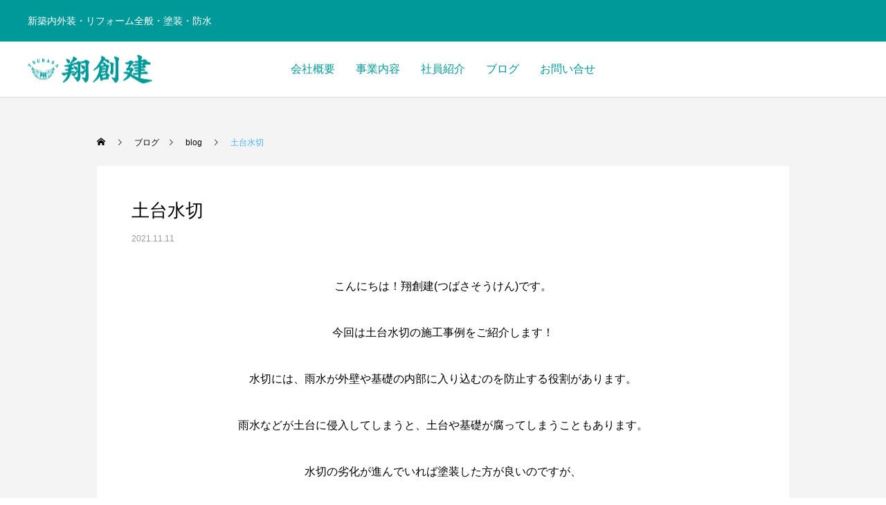

--- FILE ---
content_type: text/html; charset=UTF-8
request_url: https://tsubasa-souken.com/2021/11/11/%E5%9C%9F%E5%8F%B0%E6%B0%B4%E5%88%87/
body_size: 12696
content:
<!DOCTYPE html>
<html class="pc" lang="ja">
<head>
<meta charset="UTF-8">
<!--[if IE]><meta http-equiv="X-UA-Compatible" content="IE=edge"><![endif]-->
<meta name="viewport" content="width=device-width">
<title>土台水切 | 翔創建 | リフォーム全般 ・外壁塗装・防水（東大阪市）</title>
<meta name="description" content="こんにちは！翔創建(つばさそうけん)です。今回は土台水切の施工事例をご紹介します！水切には、雨水が外壁や基礎の内部に入り込むのを防止する役割があります。雨水などが土台に侵入してしまうと、土台や基礎が腐ってしまうこともあります。">
<link rel="pingback" href="https://tsubasa-souken.com/xmlrpc.php">
<meta name='robots' content='max-image-preview:large' />
	<style>img:is([sizes="auto" i], [sizes^="auto," i]) { contain-intrinsic-size: 3000px 1500px }</style>
	<link rel='dns-prefetch' href='//www.googletagmanager.com' />
<link rel="alternate" type="application/rss+xml" title="翔創建 | リフォーム全般 ・外壁塗装・防水（東大阪市） &raquo; フィード" href="https://tsubasa-souken.com/feed/" />
<link rel="alternate" type="application/rss+xml" title="翔創建 | リフォーム全般 ・外壁塗装・防水（東大阪市） &raquo; コメントフィード" href="https://tsubasa-souken.com/comments/feed/" />
<link rel="alternate" type="application/rss+xml" title="翔創建 | リフォーム全般 ・外壁塗装・防水（東大阪市） &raquo; 土台水切 のコメントのフィード" href="https://tsubasa-souken.com/2021/11/11/%e5%9c%9f%e5%8f%b0%e6%b0%b4%e5%88%87/feed/" />
<link rel='stylesheet' id='style-css' href='https://tsubasa-souken.com/wp-content/themes/anthem_tcd083/style.css?ver=1.2' type='text/css' media='all' />
<link rel='stylesheet' id='wp-block-library-css' href='https://tsubasa-souken.com/wp-includes/css/dist/block-library/style.min.css?ver=6.8.3' type='text/css' media='all' />
<style id='classic-theme-styles-inline-css' type='text/css'>
/*! This file is auto-generated */
.wp-block-button__link{color:#fff;background-color:#32373c;border-radius:9999px;box-shadow:none;text-decoration:none;padding:calc(.667em + 2px) calc(1.333em + 2px);font-size:1.125em}.wp-block-file__button{background:#32373c;color:#fff;text-decoration:none}
</style>
<style id='global-styles-inline-css' type='text/css'>
:root{--wp--preset--aspect-ratio--square: 1;--wp--preset--aspect-ratio--4-3: 4/3;--wp--preset--aspect-ratio--3-4: 3/4;--wp--preset--aspect-ratio--3-2: 3/2;--wp--preset--aspect-ratio--2-3: 2/3;--wp--preset--aspect-ratio--16-9: 16/9;--wp--preset--aspect-ratio--9-16: 9/16;--wp--preset--color--black: #000000;--wp--preset--color--cyan-bluish-gray: #abb8c3;--wp--preset--color--white: #ffffff;--wp--preset--color--pale-pink: #f78da7;--wp--preset--color--vivid-red: #cf2e2e;--wp--preset--color--luminous-vivid-orange: #ff6900;--wp--preset--color--luminous-vivid-amber: #fcb900;--wp--preset--color--light-green-cyan: #7bdcb5;--wp--preset--color--vivid-green-cyan: #00d084;--wp--preset--color--pale-cyan-blue: #8ed1fc;--wp--preset--color--vivid-cyan-blue: #0693e3;--wp--preset--color--vivid-purple: #9b51e0;--wp--preset--gradient--vivid-cyan-blue-to-vivid-purple: linear-gradient(135deg,rgba(6,147,227,1) 0%,rgb(155,81,224) 100%);--wp--preset--gradient--light-green-cyan-to-vivid-green-cyan: linear-gradient(135deg,rgb(122,220,180) 0%,rgb(0,208,130) 100%);--wp--preset--gradient--luminous-vivid-amber-to-luminous-vivid-orange: linear-gradient(135deg,rgba(252,185,0,1) 0%,rgba(255,105,0,1) 100%);--wp--preset--gradient--luminous-vivid-orange-to-vivid-red: linear-gradient(135deg,rgba(255,105,0,1) 0%,rgb(207,46,46) 100%);--wp--preset--gradient--very-light-gray-to-cyan-bluish-gray: linear-gradient(135deg,rgb(238,238,238) 0%,rgb(169,184,195) 100%);--wp--preset--gradient--cool-to-warm-spectrum: linear-gradient(135deg,rgb(74,234,220) 0%,rgb(151,120,209) 20%,rgb(207,42,186) 40%,rgb(238,44,130) 60%,rgb(251,105,98) 80%,rgb(254,248,76) 100%);--wp--preset--gradient--blush-light-purple: linear-gradient(135deg,rgb(255,206,236) 0%,rgb(152,150,240) 100%);--wp--preset--gradient--blush-bordeaux: linear-gradient(135deg,rgb(254,205,165) 0%,rgb(254,45,45) 50%,rgb(107,0,62) 100%);--wp--preset--gradient--luminous-dusk: linear-gradient(135deg,rgb(255,203,112) 0%,rgb(199,81,192) 50%,rgb(65,88,208) 100%);--wp--preset--gradient--pale-ocean: linear-gradient(135deg,rgb(255,245,203) 0%,rgb(182,227,212) 50%,rgb(51,167,181) 100%);--wp--preset--gradient--electric-grass: linear-gradient(135deg,rgb(202,248,128) 0%,rgb(113,206,126) 100%);--wp--preset--gradient--midnight: linear-gradient(135deg,rgb(2,3,129) 0%,rgb(40,116,252) 100%);--wp--preset--font-size--small: 13px;--wp--preset--font-size--medium: 20px;--wp--preset--font-size--large: 36px;--wp--preset--font-size--x-large: 42px;--wp--preset--spacing--20: 0.44rem;--wp--preset--spacing--30: 0.67rem;--wp--preset--spacing--40: 1rem;--wp--preset--spacing--50: 1.5rem;--wp--preset--spacing--60: 2.25rem;--wp--preset--spacing--70: 3.38rem;--wp--preset--spacing--80: 5.06rem;--wp--preset--shadow--natural: 6px 6px 9px rgba(0, 0, 0, 0.2);--wp--preset--shadow--deep: 12px 12px 50px rgba(0, 0, 0, 0.4);--wp--preset--shadow--sharp: 6px 6px 0px rgba(0, 0, 0, 0.2);--wp--preset--shadow--outlined: 6px 6px 0px -3px rgba(255, 255, 255, 1), 6px 6px rgba(0, 0, 0, 1);--wp--preset--shadow--crisp: 6px 6px 0px rgba(0, 0, 0, 1);}:where(.is-layout-flex){gap: 0.5em;}:where(.is-layout-grid){gap: 0.5em;}body .is-layout-flex{display: flex;}.is-layout-flex{flex-wrap: wrap;align-items: center;}.is-layout-flex > :is(*, div){margin: 0;}body .is-layout-grid{display: grid;}.is-layout-grid > :is(*, div){margin: 0;}:where(.wp-block-columns.is-layout-flex){gap: 2em;}:where(.wp-block-columns.is-layout-grid){gap: 2em;}:where(.wp-block-post-template.is-layout-flex){gap: 1.25em;}:where(.wp-block-post-template.is-layout-grid){gap: 1.25em;}.has-black-color{color: var(--wp--preset--color--black) !important;}.has-cyan-bluish-gray-color{color: var(--wp--preset--color--cyan-bluish-gray) !important;}.has-white-color{color: var(--wp--preset--color--white) !important;}.has-pale-pink-color{color: var(--wp--preset--color--pale-pink) !important;}.has-vivid-red-color{color: var(--wp--preset--color--vivid-red) !important;}.has-luminous-vivid-orange-color{color: var(--wp--preset--color--luminous-vivid-orange) !important;}.has-luminous-vivid-amber-color{color: var(--wp--preset--color--luminous-vivid-amber) !important;}.has-light-green-cyan-color{color: var(--wp--preset--color--light-green-cyan) !important;}.has-vivid-green-cyan-color{color: var(--wp--preset--color--vivid-green-cyan) !important;}.has-pale-cyan-blue-color{color: var(--wp--preset--color--pale-cyan-blue) !important;}.has-vivid-cyan-blue-color{color: var(--wp--preset--color--vivid-cyan-blue) !important;}.has-vivid-purple-color{color: var(--wp--preset--color--vivid-purple) !important;}.has-black-background-color{background-color: var(--wp--preset--color--black) !important;}.has-cyan-bluish-gray-background-color{background-color: var(--wp--preset--color--cyan-bluish-gray) !important;}.has-white-background-color{background-color: var(--wp--preset--color--white) !important;}.has-pale-pink-background-color{background-color: var(--wp--preset--color--pale-pink) !important;}.has-vivid-red-background-color{background-color: var(--wp--preset--color--vivid-red) !important;}.has-luminous-vivid-orange-background-color{background-color: var(--wp--preset--color--luminous-vivid-orange) !important;}.has-luminous-vivid-amber-background-color{background-color: var(--wp--preset--color--luminous-vivid-amber) !important;}.has-light-green-cyan-background-color{background-color: var(--wp--preset--color--light-green-cyan) !important;}.has-vivid-green-cyan-background-color{background-color: var(--wp--preset--color--vivid-green-cyan) !important;}.has-pale-cyan-blue-background-color{background-color: var(--wp--preset--color--pale-cyan-blue) !important;}.has-vivid-cyan-blue-background-color{background-color: var(--wp--preset--color--vivid-cyan-blue) !important;}.has-vivid-purple-background-color{background-color: var(--wp--preset--color--vivid-purple) !important;}.has-black-border-color{border-color: var(--wp--preset--color--black) !important;}.has-cyan-bluish-gray-border-color{border-color: var(--wp--preset--color--cyan-bluish-gray) !important;}.has-white-border-color{border-color: var(--wp--preset--color--white) !important;}.has-pale-pink-border-color{border-color: var(--wp--preset--color--pale-pink) !important;}.has-vivid-red-border-color{border-color: var(--wp--preset--color--vivid-red) !important;}.has-luminous-vivid-orange-border-color{border-color: var(--wp--preset--color--luminous-vivid-orange) !important;}.has-luminous-vivid-amber-border-color{border-color: var(--wp--preset--color--luminous-vivid-amber) !important;}.has-light-green-cyan-border-color{border-color: var(--wp--preset--color--light-green-cyan) !important;}.has-vivid-green-cyan-border-color{border-color: var(--wp--preset--color--vivid-green-cyan) !important;}.has-pale-cyan-blue-border-color{border-color: var(--wp--preset--color--pale-cyan-blue) !important;}.has-vivid-cyan-blue-border-color{border-color: var(--wp--preset--color--vivid-cyan-blue) !important;}.has-vivid-purple-border-color{border-color: var(--wp--preset--color--vivid-purple) !important;}.has-vivid-cyan-blue-to-vivid-purple-gradient-background{background: var(--wp--preset--gradient--vivid-cyan-blue-to-vivid-purple) !important;}.has-light-green-cyan-to-vivid-green-cyan-gradient-background{background: var(--wp--preset--gradient--light-green-cyan-to-vivid-green-cyan) !important;}.has-luminous-vivid-amber-to-luminous-vivid-orange-gradient-background{background: var(--wp--preset--gradient--luminous-vivid-amber-to-luminous-vivid-orange) !important;}.has-luminous-vivid-orange-to-vivid-red-gradient-background{background: var(--wp--preset--gradient--luminous-vivid-orange-to-vivid-red) !important;}.has-very-light-gray-to-cyan-bluish-gray-gradient-background{background: var(--wp--preset--gradient--very-light-gray-to-cyan-bluish-gray) !important;}.has-cool-to-warm-spectrum-gradient-background{background: var(--wp--preset--gradient--cool-to-warm-spectrum) !important;}.has-blush-light-purple-gradient-background{background: var(--wp--preset--gradient--blush-light-purple) !important;}.has-blush-bordeaux-gradient-background{background: var(--wp--preset--gradient--blush-bordeaux) !important;}.has-luminous-dusk-gradient-background{background: var(--wp--preset--gradient--luminous-dusk) !important;}.has-pale-ocean-gradient-background{background: var(--wp--preset--gradient--pale-ocean) !important;}.has-electric-grass-gradient-background{background: var(--wp--preset--gradient--electric-grass) !important;}.has-midnight-gradient-background{background: var(--wp--preset--gradient--midnight) !important;}.has-small-font-size{font-size: var(--wp--preset--font-size--small) !important;}.has-medium-font-size{font-size: var(--wp--preset--font-size--medium) !important;}.has-large-font-size{font-size: var(--wp--preset--font-size--large) !important;}.has-x-large-font-size{font-size: var(--wp--preset--font-size--x-large) !important;}
:where(.wp-block-post-template.is-layout-flex){gap: 1.25em;}:where(.wp-block-post-template.is-layout-grid){gap: 1.25em;}
:where(.wp-block-columns.is-layout-flex){gap: 2em;}:where(.wp-block-columns.is-layout-grid){gap: 2em;}
:root :where(.wp-block-pullquote){font-size: 1.5em;line-height: 1.6;}
</style>
<link rel='stylesheet' id='contact-form-7-css' href='https://tsubasa-souken.com/wp-content/plugins/contact-form-7/includes/css/styles.css?ver=6.1.4' type='text/css' media='all' />
<script type="text/javascript" src="https://tsubasa-souken.com/wp-includes/js/jquery/jquery.min.js?ver=3.7.1" id="jquery-core-js"></script>
<script type="text/javascript" src="https://tsubasa-souken.com/wp-includes/js/jquery/jquery-migrate.min.js?ver=3.4.1" id="jquery-migrate-js"></script>

<!-- Site Kit によって追加された Google タグ（gtag.js）スニペット -->
<!-- Google アナリティクス スニペット (Site Kit が追加) -->
<script type="text/javascript" src="https://www.googletagmanager.com/gtag/js?id=GT-NSLFSGL" id="google_gtagjs-js" async></script>
<script type="text/javascript" id="google_gtagjs-js-after">
/* <![CDATA[ */
window.dataLayer = window.dataLayer || [];function gtag(){dataLayer.push(arguments);}
gtag("set","linker",{"domains":["tsubasa-souken.com"]});
gtag("js", new Date());
gtag("set", "developer_id.dZTNiMT", true);
gtag("config", "GT-NSLFSGL");
 window._googlesitekit = window._googlesitekit || {}; window._googlesitekit.throttledEvents = []; window._googlesitekit.gtagEvent = (name, data) => { var key = JSON.stringify( { name, data } ); if ( !! window._googlesitekit.throttledEvents[ key ] ) { return; } window._googlesitekit.throttledEvents[ key ] = true; setTimeout( () => { delete window._googlesitekit.throttledEvents[ key ]; }, 5 ); gtag( "event", name, { ...data, event_source: "site-kit" } ); }; 
/* ]]> */
</script>
<link rel="https://api.w.org/" href="https://tsubasa-souken.com/wp-json/" /><link rel="alternate" title="JSON" type="application/json" href="https://tsubasa-souken.com/wp-json/wp/v2/posts/1643" /><link rel="canonical" href="https://tsubasa-souken.com/2021/11/11/%e5%9c%9f%e5%8f%b0%e6%b0%b4%e5%88%87/" />
<link rel='shortlink' href='https://tsubasa-souken.com/?p=1643' />
<link rel="alternate" title="oEmbed (JSON)" type="application/json+oembed" href="https://tsubasa-souken.com/wp-json/oembed/1.0/embed?url=https%3A%2F%2Ftsubasa-souken.com%2F2021%2F11%2F11%2F%25e5%259c%259f%25e5%258f%25b0%25e6%25b0%25b4%25e5%2588%2587%2F" />
<link rel="alternate" title="oEmbed (XML)" type="text/xml+oembed" href="https://tsubasa-souken.com/wp-json/oembed/1.0/embed?url=https%3A%2F%2Ftsubasa-souken.com%2F2021%2F11%2F11%2F%25e5%259c%259f%25e5%258f%25b0%25e6%25b0%25b4%25e5%2588%2587%2F&#038;format=xml" />
   <script type="text/javascript">
   var _gaq = _gaq || [];
   _gaq.push(['_setAccount', 'UA-191536257-1']);
   _gaq.push(['_trackPageview']);
   (function() {
   var ga = document.createElement('script'); ga.type = 'text/javascript'; ga.async = true;
   ga.src = ('https:' == document.location.protocol ? 'https://ssl' : 'http://www') + '.google-analytics.com/ga.js';
   var s = document.getElementsByTagName('script')[0]; s.parentNode.insertBefore(ga, s);
   })();
   </script>
<meta name="generator" content="Site Kit by Google 1.171.0" />
<link rel="stylesheet" href="https://tsubasa-souken.com/wp-content/themes/anthem_tcd083/css/design-plus.css?ver=1.2">
<link rel="stylesheet" href="https://tsubasa-souken.com/wp-content/themes/anthem_tcd083/css/sns-botton.css?ver=1.2">
<link rel="stylesheet" media="screen and (max-width:1251px)" href="https://tsubasa-souken.com/wp-content/themes/anthem_tcd083/css/responsive.css?ver=1.2">
<link rel="stylesheet" media="screen and (max-width:1251px)" href="https://tsubasa-souken.com/wp-content/themes/anthem_tcd083/css/footer-bar.css?ver=1.2">

<script src="https://tsubasa-souken.com/wp-content/themes/anthem_tcd083/js/jquery.easing.1.4.js?ver=1.2"></script>
<script src="https://tsubasa-souken.com/wp-content/themes/anthem_tcd083/js/jscript.js?ver=1.2"></script>
<script src="https://tsubasa-souken.com/wp-content/themes/anthem_tcd083/js/comment.js?ver=1.2"></script>

<link rel="stylesheet" href="https://tsubasa-souken.com/wp-content/themes/anthem_tcd083/js/simplebar.css?ver=1.2">
<script src="https://tsubasa-souken.com/wp-content/themes/anthem_tcd083/js/simplebar.min.js?ver=1.2"></script>


<script src="https://tsubasa-souken.com/wp-content/themes/anthem_tcd083/js/header_fix.js?ver=1.2"></script>



<style type="text/css">

body, input, textarea { font-family: Arial, "Hiragino Kaku Gothic ProN", "ヒラギノ角ゴ ProN W3", "メイリオ", Meiryo, sans-serif; }

.rich_font, .p-vertical { font-family: Arial, "Hiragino Sans", "ヒラギノ角ゴ ProN", "Hiragino Kaku Gothic ProN", "游ゴシック", YuGothic, "メイリオ", Meiryo, sans-serif; font-weight:500; }

.rich_font_type1 { font-family: Arial, "Hiragino Kaku Gothic ProN", "ヒラギノ角ゴ ProN W3", "メイリオ", Meiryo, sans-serif; }
.rich_font_type2 { font-family: Arial, "Hiragino Sans", "ヒラギノ角ゴ ProN", "Hiragino Kaku Gothic ProN", "游ゴシック", YuGothic, "メイリオ", Meiryo, sans-serif; font-weight:500; }
.rich_font_type3 { font-family: "Times New Roman" , "游明朝" , "Yu Mincho" , "游明朝体" , "YuMincho" , "ヒラギノ明朝 Pro W3" , "Hiragino Mincho Pro" , "HiraMinProN-W3" , "HGS明朝E" , "ＭＳ Ｐ明朝" , "MS PMincho" , serif; font-weight:500; }

.post_content, #next_prev_post { font-family: Arial, "Hiragino Sans", "ヒラギノ角ゴ ProN", "Hiragino Kaku Gothic ProN", "游ゴシック", YuGothic, "メイリオ", Meiryo, sans-serif; }
.widget_headline { font-family: Arial, "Hiragino Sans", "ヒラギノ角ゴ ProN", "Hiragino Kaku Gothic ProN", "游ゴシック", YuGothic, "メイリオ", Meiryo, sans-serif; }

#header_top { color:#ffffff; background:#009999; }
#header_top a, header_search .button label:before { color:#ffffff; }
#header_bottom { color:#009999; background:#ffffff; }
#header_bottom a { color:#009999; }
#header_top a:hover, #header_bottom a:hover, header_search .button label:hover:before { color:#45b3ea; }
#header_search .button label { background:#009999; }
.header_fix #header_bottom, .header_fix_mobile #header_bottom { background:rgba(255,255,255,1); }
.header_fix #header.active #header_bottom, .header_fix_mobile #header.active #header_bottom{ background:rgba(255,255,255,1); }
#global_menu > ul > li > a, body.home #global_menu > ul > li.current-menu-item > a { color:#009999; }
#global_menu > ul > li.active > a, #global_menu > ul > li.active_button > a { color:#45b3ea !important; }
#global_menu ul ul a { color:#009999; background:#00dec2; }
#global_menu ul ul a:hover { color:#009999; background:#00dec2; }
#menu_button span { background:#000; }
#menu_button:hover span { background:#45b3ea !important; }
#drawer_menu { background:#009999; }
#mobile_menu a, .mobile #lang_button a { color:#ffffff; background:#009999; border-color:#009999; }
#mobile_menu li li a { color:#ffffff; background:#009999; }
#mobile_menu a:hover, #drawer_menu .close_button:hover, #mobile_menu .child_menu_button:hover { color:#ffffff; background:#00a7ce; }
#mobile_menu li li a:hover { color:#ffffff; }
#lang_button_mobile { background:#009999; }
#lang_button_mobile li { border-color:#009999; }
#lang_button_mobile li a { color:#ffffff; background:#009999; border-color:#009999; }
#lang_button_mobile li a:hover { color:#ffffff; background:#00a7ce; }
#lang_mobile_button:hover:before, #lang_mobile_button.active:before { color:#45b3ea; }
#header_search .input_area input, #footer_search { background:#555555; }
.megamenu_product_category_list { background:#009999; }
.megamenu_product_category_list .title { font-size:22px; }
.megamenu_blog_list { background:#f1f909; }
.megamenu_blog_list .title { font-size:18px; }
#footer_carousel .headline { color:#ffffff; }
#footer_carousel_inner .title { font-size:15px; }
@media screen and (max-width:750px) {
  #footer_carousel_inner .title { font-size:15px; }
}
#return_top a:before { color:#ffffff; }
#return_top a { background:#008a98; }
#return_top a:hover { background:#00af92; }
.author_profile a.avatar img, .animate_image img, .animate_background .image, #recipe_archive .blur_image {
  width:100%; height:auto;
  -webkit-transition: transform  0.75s ease;
  transition: transform  0.75s ease;
}
.author_profile a.avatar:hover img, .animate_image:hover img, .animate_background:hover .image, #recipe_archive a:hover .blur_image {
  -webkit-transform: scale(1.2);
  transform: scale(1.2);
}



a { color:#000; }

a:hover, #header_logo a:hover, #global_menu > ul > li.current-menu-item > a, .megamenu_blog_list a:hover .title, #footer a:hover, #footer_social_link li a:hover:before, #bread_crumb a:hover, #bread_crumb li.home a:hover:after, #bread_crumb, #bread_crumb li.last, #next_prev_post a:hover,
.index_post_slider .category a:hover, .index_post_slider .carousel_arrow:hover:before, .single_copy_title_url_btn:hover, #footer_post_list a:hover .title, #footer_carousel_inner a:hover .desc, .support_list .date, .support_list .question:hover, .support_list .question.active,
.widget_tab_post_list_button a.active, .p-dropdown__list li a:hover, .p-dropdown__title:hover, .p-dropdown__title:hover:after, .p-dropdown__title:hover:after, .p-dropdown__list li a:hover, .p-dropdown__list .child_menu_button:hover, .tcdw_search_box_widget .search_area .search_button:hover:before,
#blog_list .title a:hover, #post_title_area .category a:hover, #related_post .category a:hover, #blog_list li a:hover, #index_news a .date, #index_news_slider a:hover .title, .tcd_category_list a:hover, .tcd_category_list .child_menu_button:hover, .styled_post_list1 a:hover .title,
#post_title_area .post_meta a:hover, #single_author_title_area .author_link li a:hover:before, .author_profile a:hover, .author_profile .author_link li a:hover:before, #post_meta_bottom a:hover, .cardlink_title a:hover, .comment a:hover, .comment_form_wrapper a:hover, #searchform .submit_button:hover:before
  { color: #45b3ea; }

.megamenu_product_category_list a:hover .title_area, #comment_tab li.active a, #submit_comment:hover, #cancel_comment_reply a:hover, #wp-calendar #prev a:hover, #wp-calendar #next a:hover, #wp-calendar td a:hover,
#post_pagination p, #post_pagination a:hover, #p_readmore .button:hover, .page_navi a:hover, .page_navi span.current, #post_pagination a:hover,.c-pw__btn:hover, #post_pagination a:hover, #comment_tab li a:hover,
#footer_post_list .category a, .post_slider_widget .slick-dots button:hover::before, .post_slider_widget .slick-dots .slick-active button::before, #header_slider .slick-dots button:hover::before, #header_slider .slick-dots .slick-active button::before,
.cb_product_review .vote_buttons a:hover, .cb_product_review .vote_buttons a.active
  { background-color: #45b3ea; }

.megamenu_product_category_list a:hover .title_area, .megamenu_product_category_list .item:first-of-type a:hover .title_area, .index_post_slider .carousel_arrow:hover, .widget_headline, #comment_textarea textarea:focus, .c-pw__box-input:focus, .page_navi a:hover, .page_navi span.current, #post_pagination p, #post_pagination a:hover,
#header_slider .slick-dots button:hover::before, #header_slider .slick-dots .slick-active button::before, .cb_product_review .vote_buttons a:hover, .cb_product_review .vote_buttons a.active
  { border-color: #45b3ea; }

#footer_post_list .category a:hover { background:rgba(69,179,234,0.7); }

.widget_headline { background:#000000; }
.post_content a { color:#000000; }
.post_content a:hover { color:#008a98; }
@media screen and (max-width: 1251px){
.design1_content2 {
width: auto !important;
height: 200px;
}
}

@media screen and (max-width: 750px){
#page_header .layer_image img {
    margin-bottom: 80px;
    max-height: 200px;
    max-width: inherit;
}
}

.space01{
height:90px;
}

.design1_content3.num1 .content_header .catch {
    font-size: 24px;
    color: #009999;
}

.title_menu {
    width: 40%;
    text-align: center;
    margin-left: auto;
    margin-right: auto;
    font-weight: 600;
    font-size: 30px;
    color: #00807F;
    margin-bottom: 50px;
    background: linear-gradient(transparent 70%, #a2e0ff 70%);
}
@media screen and (max-width:1019px){
.title_menu {
    width: 100%;
    text-align: center;
    margin-left: auto;
    margin-right: auto;
    font-weight: 700;
    font-size: 17px;
    color: #00807F;
    margin-bottom: 50px;
    background: linear-gradient(transparent 70%, #a2e0ff 70%);
}
}


.text_box{
width: 60%;
    text-align: left;
    margin-left: auto;
    margin-right: auto;
    line-height: 1.8;
    color: #464646;
    font-size: 17px;
    margin-bottom: 20px;
}
@media screen and (max-width:1019px){
.text_box {
    width: 95%;
    text-align: left;
    margin-left: auto;
    margin-right: auto;
    line-height: 1.8;
    color: #464646;
    font-size: 14px;
    margin-bottom: 20px;
}
}

.title_tubasa{
width: 60%;
text-align: center;
margin-left: auto;
margin-right: auto;
font-size: 22px;
font-weight: 600;
color: #069393;/*文字色*/
border: solid 2px #069393;/*線色*/
padding: 0.5em;/*文字周りの余白*/
border-radius: 0.3em;/*角丸*/
}
@media screen and (max-width:1019px){
.title_tubasa {
    width: 80%;
    text-align: center;
    margin-left: auto;
    margin-right: auto;
    font-size: 18px;
    font-weight: 600;
    color: #069393;
    border: solid 2px #069393;
    padding: 0.5em;
    border-radius: 0.3em;
}
}


.design1_content3 .post_content {
    border-top: none;
    margin: 0px;
    padding: 0px;
}

#related_product {
    background: #f4f4f4;
    padding: 60px 0;
    display: none;
}


.profile_box{
text-align: center;
margin-left: auto;
margin-right: auto;
width:65%;
height:85%;
}

.img-naka p{
line-height: 1;
}

p.img-title{
font-size:20px;
font-weight: 500;
}
@media screen and (max-width:1019px){
p.img-title{
font-size:20px;
font-weight: 500;
margin-top: 30px;
}
}

p.img-text{
font-size:18px;
font-weight: 400;
padding-bottom:20px;
}
@media screen and (max-width:1019px){
p.img-text{
font-size:18px;
font-weight: 400;
padding-bottom:30px;
}
}

.img-layout{
padding: 75px 100px;
background: #f4f4f4;
height: 1400px;
display:inline-block;
}
@media screen and (max-width:1019px){
.img-layout{
padding: 10px 10px;
background: #f4f4f4;
height: 2450px;
display: inline-block;
padding-bottom:80px;
}
}
@media screen and (max-width:400px){
.img-layout{
padding: 10px 10px;
background: #f4f4f4;
height: 2300px;
display: inline-block;
padding-bottom:80px;
}
}
@media screen and (max-width:370px){
.img-layout{
padding: 10px 10px;
background: #f4f4f4;
height: 2200px;
display: inline-block;
padding-bottom:80px;
}
}
@media screen and (max-width:350px){
.img-layout{
padding: 10px 10px;
background: #f4f4f4;
height: 2150px;
display: inline-block;
padding-bottom:80px;
}
}

.img-box{
text-align: center;
height: 400px;
background-color: #fff;
margin-bottom: 40px;
padding: 10px 10px 0px 10px;
}
@media screen and (max-width:1019px){
.img-box{
text-align: center;
height: 755px;
background-color: #f4f4f4;
margin-bottom: 40px;
padding: 10px 10px 0px 10px;
}
}
@media screen and (max-width:400px){
.img-box{
text-align: center;
height: 700px;
background-color: #fff;
margin-bottom: 40px;
padding: 10px 10px 15px 10px;
}
}
@media screen and (max-width:370px){
.img-box{
text-align: center;
height: 660px;
background-color: #f4f4f4;
margin-bottom: 40px;
padding: 10px 10px 15px 10px;
}
}
@media screen and (max-width:350px){
.img-box{
text-align: center;
height: 645px;
background-color: #fff;
margin-bottom: 40px;
padding: 10px 10px 15px 10px;
}
}

.img-naka{
margin:10px;
float:left;
}
@media screen and (max-width:1019px){
.img-naka{
margin:10px;
float:left;
display: contents;
}
}


.com1{
background-image: url(https://tsubasa-souken.com/wp-content/uploads/2020/10/外壁img_01.png);
background-repeat:  no-repeat;
height: 390px;
}
@media screen and (max-width:1019px){
.com1{
background-image: url(https://tsubasa-souken.com/wp-content/uploads/2021/01/外壁sp_01.jpg);
background-repeat:  no-repeat;
height: 320px;
text-aline:center;
width: 330px;
margin-left: auto;
margin-right: auto;
}
}

.com2{
background-image: url(https://tsubasa-souken.com/wp-content/uploads/2021/01/DIYimg_001.png);
background-repeat:  no-repeat;
height: 390px;
}
@media screen and (max-width:1019px){
.com2{
background-image: url(https://tsubasa-souken.com/wp-content/uploads/2021/01/DIYsp_01.jpg);
background-repeat:  no-repeat;
height: 320px;
text-aline:center;
width: 330px;
margin-left: auto;
margin-right: auto;
}
}

.com3{
background-image: url(https://tsubasa-souken.com/wp-content/uploads/2021/01/防水img_0001.png);
background-repeat:  no-repeat;
height: 390px;
}
@media screen and (max-width:1019px){
.com3{
background-image: url(https://tsubasa-souken.com/wp-content/uploads/2021/01/防水sp_01.jpg);
background-repeat:  no-repeat;
height: 320px;
text-aline:center;
width: 330px;
margin-left: auto;
margin-right: auto;
}
}

.com4{
background-image: url(https://tsubasa-souken.com/wp-content/uploads/2021/01/設備img_01.png);
background-repeat:  no-repeat;
height: 390px;
}
@media screen and (max-width:1019px){
.com4{
background-image: url(https://tsubasa-souken.com/wp-content/uploads/2021/01/設備sp_01.jpg);
background-repeat:  no-repeat;
height: 320px;
text-aline:center;
width: 330px;
margin-left: auto;
margin-right: auto;
}
}

.com5{
background-image: url(https://tsubasa-souken.com/wp-content/uploads/2021/01/水回りimg_01.png);
background-repeat:  no-repeat;
height: 390px;
}
@media screen and (max-width:1019px){
.com5{
background-image: url(https://tsubasa-souken.com/wp-content/uploads/2021/01/水回りsp_01.jpg);
background-repeat:  no-repeat;
height: 320px;
text-aline:center;
width: 330px;
margin-left: auto;
margin-right: auto;
}
}

.com6{
background-image: url(https://tsubasa-souken.com/wp-content/uploads/2021/01/整理img_01.png);
background-repeat:  no-repeat;
height: 390px;
}
@media screen and (max-width:1019px){
.com6{
background-image: url(https://tsubasa-souken.com/wp-content/uploads/2021/01/整理sp_01.jpg);
background-repeat:  no-repeat;
height: 320px;
text-aline:center;
width: 330px;
margin-left: auto;
margin-right: auto;
}
}

.com7{
background-image: url(https://tsubasa-souken.com/wp-content/uploads/2021/01/リフォームimg_01.png);
background-repeat:  no-repeat;
height: 390px;
}
@media screen and (max-width:1019px){
.com7{
background-image: url(https://tsubasa-souken.com/wp-content/uploads/2021/01/リフォームsp_01.jpg);
background-repeat:  no-repeat;
height: 320px;
text-aline:center;
width: 330px;
margin-left: auto;
margin-right: auto;
}
}

.com8{
background-image: url(https://tsubasa-souken.com/wp-content/uploads/2021/01/エクスimg_01.png);
background-repeat:  no-repeat;
height: 390px;
}
@media screen and (max-width:1019px){
.com8{
background-image: url(https://tsubasa-souken.com/wp-content/uploads/2021/01/エクスsp_01.jpg);
background-repeat:  no-repeat;
height: 320px;
text-aline:center;
width: 330px;
margin-left: auto;
margin-right: auto;
}
}

.com9{
background-image: url(https://tsubasa-souken.com/wp-content/uploads/2021/01/新築img_01.png);
background-repeat:  no-repeat;
height: 390px;
}
@media screen and (max-width:1019px){
.com9{
background-image: url(https://tsubasa-souken.com/wp-content/uploads/2021/01/新築sp_01.jpg);
background-repeat:  no-repeat;
height: 320px;
text-aline:center;
width: 330px;
margin-left: auto;
margin-right: auto;
}
}

.com-box{
width:auto;
}

.text-company p{
font-size:24px;
}




#footer_carousel_inner .title{
    color: #fff;
}


#footer_carousel_inner .desc{
    color: #fff;
}



.index_post_slider .cb_catch{
    color: #45b3ea;
}


.index_post_slider .cb_desc{
    color: #45b3ea;
}



.simplebar-scrollbar:before{
     top: 0px;
}
.styled_h2 {
  font-size:22px !important; text-align:left; color:#000000;   border-top:1px solid #222222;
  border-bottom:1px solid #222222;
  border-left:0px solid #222222;
  border-right:0px solid #222222;
  padding:30px 0px 30px 0px !important;
  margin:0px 0px 30px !important;
}
.styled_h3 {
  font-size:20px !important; text-align:left; color:#000000;   border-top:2px solid #222222;
  border-bottom:1px solid #dddddd;
  border-left:0px solid #dddddd;
  border-right:0px solid #dddddd;
  padding:30px 0px 30px 20px !important;
  margin:0px 0px 30px !important;
}
.styled_h4 {
  font-size:18px !important; text-align:left; color:#000000;   border-top:0px solid #dddddd;
  border-bottom:0px solid #dddddd;
  border-left:2px solid #222222;
  border-right:0px solid #dddddd;
  padding:10px 0px 10px 15px !important;
  margin:0px 0px 30px !important;
}
.styled_h5 {
  font-size:16px !important; text-align:left; color:#000000;   border-top:0px solid #dddddd;
  border-bottom:0px solid #dddddd;
  border-left:0px solid #dddddd;
  border-right:0px solid #dddddd;
  padding:15px 15px 15px 15px !important;
  margin:0px 0px 30px !important;
}
.q_custom_button1 {
  color:#ffffff !important;
  border-color:rgba(83,83,83,1);
}
.q_custom_button1.animation_type1 { background:#535353; }
.q_custom_button1:hover, .q_custom_button1:focus {
  color:#ffffff !important;
  border-color:rgba(125,125,125,1);
}
.q_custom_button1.animation_type1:hover { background:#7d7d7d; }
.q_custom_button1:before { background:#7d7d7d; }
.q_custom_button2 {
  color:#ffffff !important;
  border-color:rgba(83,83,83,1);
}
.q_custom_button2.animation_type1 { background:#535353; }
.q_custom_button2:hover, .q_custom_button2:focus {
  color:#ffffff !important;
  border-color:rgba(125,125,125,1);
}
.q_custom_button2.animation_type1:hover { background:#7d7d7d; }
.q_custom_button2:before { background:#7d7d7d; }
.q_custom_button3 {
  color:#ffffff !important;
  border-color:rgba(83,83,83,1);
}
.q_custom_button3.animation_type1 { background:#535353; }
.q_custom_button3:hover, .q_custom_button3:focus {
  color:#ffffff !important;
  border-color:rgba(125,125,125,1);
}
.q_custom_button3.animation_type1:hover { background:#7d7d7d; }
.q_custom_button3:before { background:#7d7d7d; }
.speech_balloon_left1 .speach_balloon_text { background-color: #ffdfdf; border-color: #ffdfdf; color: #000000 }
.speech_balloon_left1 .speach_balloon_text::before { border-right-color: #ffdfdf }
.speech_balloon_left1 .speach_balloon_text::after { border-right-color: #ffdfdf }
.speech_balloon_left2 .speach_balloon_text { background-color: #ffffff; border-color: #ff5353; color: #000000 }
.speech_balloon_left2 .speach_balloon_text::before { border-right-color: #ff5353 }
.speech_balloon_left2 .speach_balloon_text::after { border-right-color: #ffffff }
.speech_balloon_right1 .speach_balloon_text { background-color: #ccf4ff; border-color: #ccf4ff; color: #000000 }
.speech_balloon_right1 .speach_balloon_text::before { border-left-color: #ccf4ff }
.speech_balloon_right1 .speach_balloon_text::after { border-left-color: #ccf4ff }
.speech_balloon_right2 .speach_balloon_text { background-color: #ffffff; border-color: #0789b5; color: #000000 }
.speech_balloon_right2 .speach_balloon_text::before { border-left-color: #0789b5 }
.speech_balloon_right2 .speach_balloon_text::after { border-left-color: #ffffff }
.qt_google_map .pb_googlemap_custom-overlay-inner { background:#000000; color:#ffffff; }
.qt_google_map .pb_googlemap_custom-overlay-inner::after { border-color:#000000 transparent transparent transparent; }
</style>

<style id="current-page-style" type="text/css">
#post_title_area .title { font-size:26px; }
#article .post_content { font-size:16px; }
#related_post .headline { font-size:16px; background:#009999; }
#comments .headline { font-size:16px; background:#009999; }
@media screen and (max-width:750px) {
  #post_title_area .title { font-size:18px; }
  #article .post_content { font-size:14px; }
  #related_post .headline { font-size:14px; }
  #comments .headline { font-size:14px; }
}
#site_loader_overlay.active #site_loader_animation {
  opacity:0;
  -webkit-transition: all 1.0s cubic-bezier(0.22, 1, 0.36, 1) 0s; transition: all 1.0s cubic-bezier(0.22, 1, 0.36, 1) 0s;
}
</style>

<script type="text/javascript">
jQuery(document).ready(function($){

  $('.megamenu_blog_slider').slick({
    infinite: true,
    dots: false,
    arrows: false,
    slidesToShow: 4,
    slidesToScroll: 1,
    swipeToSlide: true,
    touchThreshold: 20,
    adaptiveHeight: false,
    pauseOnHover: true,
    autoplay: false,
    fade: false,
    easing: 'easeOutExpo',
    speed: 700,
    autoplaySpeed: 5000
  });
  $('.megamenu_blog_list .prev_item').on('click', function() {
    $(this).closest('.megamenu_blog_list').find('.megamenu_blog_slider').slick('slickPrev');
  });
  $('.megamenu_blog_list .next_item').on('click', function() {
    $(this).closest('.megamenu_blog_list').find('.megamenu_blog_slider').slick('slickNext');
  });

});
</script>
<script type="text/javascript">
jQuery(document).ready(function($){

  $('#footer_carousel_inner').slick({
    infinite: true,
    dots: false,
    arrows: false,
    slidesToShow: 4,
    slidesToScroll: 1,
    swipeToSlide: true,
    touchThreshold: 20,
    adaptiveHeight: false,
    pauseOnHover: true,
    autoplay: true,
    fade: false,
    easing: 'easeOutExpo',
    speed: 700,
    autoplaySpeed: 5000,
    responsive: [
      {
        breakpoint: 1200,
        settings: { slidesToShow: 3 }
      },
      {
        breakpoint: 950,
        settings: { slidesToShow: 2 }
      },
      {
        breakpoint: 650,
        settings: { slidesToShow: 1 }
      }
    ]
  });
  $('#footer_carousel .prev_item').on('click', function() {
    $('#footer_carousel_inner').slick('slickPrev');
  });
  $('#footer_carousel .next_item').on('click', function() {
    $('#footer_carousel_inner').slick('slickNext');
  });

});
</script>

<link rel="icon" href="https://tsubasa-souken.com/wp-content/uploads/2020/09/cropped-tsubasa_rogo-e1599448737869-32x32.png" sizes="32x32" />
<link rel="icon" href="https://tsubasa-souken.com/wp-content/uploads/2020/09/cropped-tsubasa_rogo-e1599448737869-192x192.png" sizes="192x192" />
<link rel="apple-touch-icon" href="https://tsubasa-souken.com/wp-content/uploads/2020/09/cropped-tsubasa_rogo-e1599448737869-180x180.png" />
<meta name="msapplication-TileImage" content="https://tsubasa-souken.com/wp-content/uploads/2020/09/cropped-tsubasa_rogo-e1599448737869-270x270.png" />
</head>
<body data-rsssl=1 id="body" class="wp-singular post-template-default single single-post postid-1643 single-format-standard wp-theme-anthem_tcd083 layout_type3 use_header_fix">


<div id="container">

 
 
 <header id="header">

  <div id="header_top">
   <div id="header_top_inner">
        <h2 id="site_description"><span>新築内外装・リフォーム全般・塗装・防水</span></h2>
               </div><!-- END #header_top_inner -->
  </div><!-- END #header_top -->

  <div id="header_bottom">
   <div id="header_bottom_inner">
    <div id="header_logo">
     <h2 class="logo">
 <a href="https://tsubasa-souken.com/" title="翔創建 | リフォーム全般 ・外壁塗装・防水（東大阪市）">
    <img class="pc_logo_image" src="https://tsubasa-souken.com/wp-content/uploads/2020/10/header_logo001.png?1769850725" alt="翔創建 | リフォーム全般 ・外壁塗装・防水（東大阪市）" title="翔創建 | リフォーム全般 ・外壁塗装・防水（東大阪市）" width="180" height="41" />
      <span class="mobile_logo_text" style="font-size:12px;">翔創建 | リフォーム全般 ・外壁塗装・防水（東大阪市）</span>
   </a>
</h2>

    </div>
            <a id="menu_button" href="#"><span></span><span></span><span></span></a>
    <nav id="global_menu">
     <ul id="menu-%e3%83%98%e3%83%83%e3%83%80%e3%83%bc" class="menu"><li id="menu-item-32" class="menu-item menu-item-type-custom menu-item-object-custom menu-item-32 "><a href="https://tsubasa-souken.com/company/">会社概要</a></li>
<li id="menu-item-33" class="menu-item menu-item-type-custom menu-item-object-custom menu-item-has-children menu-item-33 "><a href="https://tsubasa-souken.com/about/" class="megamenu_button" data-megamenu="js-megamenu33">事業内容</a>
<ul class="sub-menu">
	<li id="menu-item-498" class="menu-item menu-item-type-taxonomy menu-item-object-product_category menu-item-498 "><a href="https://tsubasa-souken.com/product_category/cate01/">リフォーム</a></li>
	<li id="menu-item-552" class="menu-item menu-item-type-taxonomy menu-item-object-product_category menu-item-552 "><a href="https://tsubasa-souken.com/product_category/cate03/">エクステリア</a></li>
	<li id="menu-item-495" class="menu-item menu-item-type-taxonomy menu-item-object-product_category menu-item-495 "><a href="https://tsubasa-souken.com/product_category/cate02/">メンテナンス</a></li>
</ul>
</li>
<li id="menu-item-46" class="menu-item menu-item-type-custom menu-item-object-custom menu-item-46 "><a href="https://tsubasa-souken.com/guidance/">社員紹介</a></li>
<li id="menu-item-882" class="menu-item menu-item-type-custom menu-item-object-custom menu-item-882 "><a href="https://tsubasa-souken.com/category/blog/">ブログ</a></li>
<li id="menu-item-47" class="menu-item menu-item-type-custom menu-item-object-custom menu-item-47 "><a href="https://tsubasa-souken.com/contact/">お問い合せ</a></li>
</ul>    </nav>
           </div><!-- END #header_bottom_inner -->
  </div><!-- END #header_bottom -->

  <div class="megamenu_product_category_list" id="js-megamenu33">
 <div class="megamenu_product_category_list_inner clearfix">

  <div class="category_list clearfix">
      <article class="item">
    <a data-anchor="#product_cat_27" class="clearfix animate_background" href="https://tsubasa-souken.com/product/#product_cat_27">
     <div class="image_wrap">
      <div class="image" style="background:url(https://tsubasa-souken.com/wp-content/uploads/2021/01/1561462093039.jpg) no-repeat center center; background-size:cover;"></div>
     </div>
     <div class="title_area">
      <h4 class="title">リフォーム</h4>
     </div>
    </a>
   </article>
      <article class="item">
    <a data-anchor="#product_cat_30" class="clearfix animate_background" href="https://tsubasa-souken.com/product/#product_cat_30">
     <div class="image_wrap">
      <div class="image" style="background:url(https://tsubasa-souken.com/wp-content/uploads/2021/01/エクステリア_目隠し_パネル㈫.jpg) no-repeat center center; background-size:cover;"></div>
     </div>
     <div class="title_area">
      <h4 class="title">エクステリア</h4>
     </div>
    </a>
   </article>
      <article class="item">
    <a data-anchor="#product_cat_28" class="clearfix animate_background" href="https://tsubasa-souken.com/product/#product_cat_28">
     <div class="image_wrap">
      <div class="image" style="background:url(https://tsubasa-souken.com/wp-content/uploads/2021/01/ベランダ手摺.jpg) no-repeat center center; background-size:cover;"></div>
     </div>
     <div class="title_area">
      <h4 class="title">メンテナンス</h4>
     </div>
    </a>
   </article>
     </div>

 </div>
</div>

 </header>

 
 <div id="blog_single" style="background:#f4f4f4;">

<div id="bread_crumb">
 <ul class="clearfix" itemscope itemtype="http://schema.org/BreadcrumbList">
 <li itemprop="itemListElement" itemscope itemtype="http://schema.org/ListItem" class="home"><a itemprop="item" href="https://tsubasa-souken.com/"><span itemprop="name">ホーム</span></a><meta itemprop="position" content="1"></li>
 <li itemprop="itemListElement" itemscope itemtype="http://schema.org/ListItem"><a itemprop="item" href="https://tsubasa-souken.com/%e3%83%96%e3%83%ad%e3%82%b0%e4%b8%80%e8%a6%a7%e3%83%9a%e3%83%bc%e3%82%b8/"><span itemprop="name">ブログ</span></a><meta itemprop="position" content="2"></li>
  <li class="category" itemprop="itemListElement" itemscope itemtype="http://schema.org/ListItem">
    <a itemprop="item" href="https://tsubasa-souken.com/category/blog/"><span itemprop="name">blog</span></a>
    <meta itemprop="position" content="3">
 </li>
  <li class="last" itemprop="itemListElement" itemscope itemtype="http://schema.org/ListItem"><span itemprop="name">土台水切</span><meta itemprop="position" content="4"></li>
 </ul>
</div>

<div id="main_contents" class="clearfix">

 <div id="main_col">

  
  <article id="article">

   
      <div id="post_title_area">
    <h1 class="title rich_font_type2 entry-title">土台水切</h1>
        <ul class="meta clearfix">
     <li class="date"><time class="entry-date updated" datetime="2021-11-11T17:47:58+09:00">2021.11.11</time></li>         </ul>
       </div>

   
   
   
   
   
      <div class="post_content clearfix">
    <p style="text-align: center;"><span style="font-family: Arial, 'Hiragino Kaku Gothic ProN', 'ヒラギノ角ゴ ProN W3', メイリオ, Meiryo, sans-serif;">こんにちは！翔創建(つばさそうけん)です。</span></p>
<p style="text-align: center;"><span style="font-family: Arial, 'Hiragino Kaku Gothic ProN', 'ヒラギノ角ゴ ProN W3', メイリオ, Meiryo, sans-serif;">今回は土台水切の施工事例をご紹介します！</span></p>
<p style="text-align: center;"><span style="font-family: Arial, 'Hiragino Kaku Gothic ProN', 'ヒラギノ角ゴ ProN W3', メイリオ, Meiryo, sans-serif;">水切には、雨水が外壁や基礎の内部に入り込むのを防止する役割があります。</span></p>
<p style="text-align: center;"><span style="font-family: Arial, 'Hiragino Kaku Gothic ProN', 'ヒラギノ角ゴ ProN W3', メイリオ, Meiryo, sans-serif;">雨水などが土台に侵入してしまうと、土台や基礎が腐ってしまうこともあります。</span></p>
<p style="text-align: center;"><span style="font-family: Arial, 'Hiragino Kaku Gothic ProN', 'ヒラギノ角ゴ ProN W3', メイリオ, Meiryo, sans-serif;">水切の劣化が進んでいれば塗装した方が良いのですが、</span></p>
<p style="text-align: center;"><span style="font-family: Arial, 'Hiragino Kaku Gothic ProN', 'ヒラギノ角ゴ ProN W3', メイリオ, Meiryo, sans-serif;">材質によっては塗装が向かない場合もありますので正しいメンテナンス方法で</span></p>
<p style="text-align: center;"><span style="font-family: Arial, 'Hiragino Kaku Gothic ProN', 'ヒラギノ角ゴ ProN W3', メイリオ, Meiryo, sans-serif;">寿命を延ばしてあげることが大切です&#x1f469;&#x200d;&#x1f527;</span></p>
<p style="text-align: center;">
<h3 style="text-align: center;"><strong><span style="font-family: Arial, 'Hiragino Kaku Gothic ProN', 'ヒラギノ角ゴ ProN W3', メイリオ, Meiryo, sans-serif;">Ｂｅｆｏｒｅ</span></strong></h3>
<p style="text-align: center;"><img loading="lazy" decoding="async" class="alignnone size-medium wp-image-1636" style="font-size: 16px;" src="https://tsubasa-souken.com/wp-content/uploads/2021/11/4-300x300.jpg" alt="" width="300" height="300" srcset="https://tsubasa-souken.com/wp-content/uploads/2021/11/4-300x300.jpg 300w, https://tsubasa-souken.com/wp-content/uploads/2021/11/4-150x150.jpg 150w, https://tsubasa-souken.com/wp-content/uploads/2021/11/4-250x250.jpg 250w, https://tsubasa-souken.com/wp-content/uploads/2021/11/4.jpg 480w" sizes="auto, (max-width: 300px) 100vw, 300px" /></p>
<p style="text-align: center;">
<h3 style="text-align: center;"><strong><span style="font-family: Arial, 'Hiragino Kaku Gothic ProN', 'ヒラギノ角ゴ ProN W3', メイリオ, Meiryo, sans-serif;">↓塗装1回目</span></strong></h3>
<p><img loading="lazy" decoding="async" class="alignnone size-medium wp-image-1637 aligncenter" style="font-size: 16px;" src="https://tsubasa-souken.com/wp-content/uploads/2021/11/5-300x300.jpg" alt="" width="300" height="300" srcset="https://tsubasa-souken.com/wp-content/uploads/2021/11/5-300x300.jpg 300w, https://tsubasa-souken.com/wp-content/uploads/2021/11/5-150x150.jpg 150w, https://tsubasa-souken.com/wp-content/uploads/2021/11/5-250x250.jpg 250w, https://tsubasa-souken.com/wp-content/uploads/2021/11/5.jpg 480w" sizes="auto, (max-width: 300px) 100vw, 300px" /></p>
<p style="text-align: center;">
<h3 style="text-align: center;"><strong><span style="font-family: Arial, 'Hiragino Kaku Gothic ProN', 'ヒラギノ角ゴ ProN W3', メイリオ, Meiryo, sans-serif;">↓塗装2回目</span></strong></h3>
<p style="text-align: center;"><img loading="lazy" decoding="async" class="alignnone size-medium wp-image-1638" src="https://tsubasa-souken.com/wp-content/uploads/2021/11/6-300x300.jpg" alt="" width="300" height="300" srcset="https://tsubasa-souken.com/wp-content/uploads/2021/11/6-300x300.jpg 300w, https://tsubasa-souken.com/wp-content/uploads/2021/11/6-150x150.jpg 150w, https://tsubasa-souken.com/wp-content/uploads/2021/11/6-250x250.jpg 250w, https://tsubasa-souken.com/wp-content/uploads/2021/11/6.jpg 480w" sizes="auto, (max-width: 300px) 100vw, 300px" /></p>
<p style="text-align: center;">
<h3 style="text-align: center;"><strong><span style="font-family: Arial, 'Hiragino Kaku Gothic ProN', 'ヒラギノ角ゴ ProN W3', メイリオ, Meiryo, sans-serif;">↓Ａｆｔｅｒ</span></strong></h3>
<p><img loading="lazy" decoding="async" class="alignnone size-medium wp-image-1639 aligncenter" src="https://tsubasa-souken.com/wp-content/uploads/2021/11/7-300x300.jpg" alt="" width="300" height="300" srcset="https://tsubasa-souken.com/wp-content/uploads/2021/11/7-300x300.jpg 300w, https://tsubasa-souken.com/wp-content/uploads/2021/11/7-150x150.jpg 150w, https://tsubasa-souken.com/wp-content/uploads/2021/11/7-250x250.jpg 250w, https://tsubasa-souken.com/wp-content/uploads/2021/11/7.jpg 424w" sizes="auto, (max-width: 300px) 100vw, 300px" /></p>
<p>&nbsp;</p>
<p style="text-align: center;"><span style="font-family: Arial, 'Hiragino Kaku Gothic ProN', 'ヒラギノ角ゴ ProN W3', メイリオ, Meiryo, sans-serif;">ここまで読んでいただきありがとうございました&#x1f970;</span></p>
<p style="text-align: center;"><span style="font-family: Arial, 'Hiragino Kaku Gothic ProN', 'ヒラギノ角ゴ ProN W3', メイリオ, Meiryo, sans-serif;">インスタも随時更新しています！是非ご覧ください&#x1f389;</span></p>
<h2 style="text-align: center;"><strong><span style="font-family: Arial, 'Hiragino Kaku Gothic ProN', 'ヒラギノ角ゴ ProN W3', メイリオ, Meiryo, sans-serif;">翔創建インスタグラム</span></strong><br />
<strong><span style="font-family: Arial, 'Hiragino Kaku Gothic ProN', 'ヒラギノ角ゴ ProN W3', メイリオ, Meiryo, sans-serif;"><a href="https://www.instagram.com/tsubasa_souken/">https://www.instagram.com/tsubasa_souken/</a></span></strong></h2>
<p style="text-align: center;">
<p>&nbsp;</p>
   </div>

   
   
   
   
      <div id="next_prev_post" class="clearfix">
    <div class="item prev_post clearfix">
 <a class="animate_background" href="https://tsubasa-souken.com/2021/11/02/%e7%ab%aa%e6%a8%8b%e3%81%ae%e5%a1%97%e8%a3%85/">
  <div class="image_wrap">
   <div class="image" style="background:url(https://tsubasa-souken.com/wp-content/uploads/2021/11/2-250x250.jpg) no-repeat center center; background-size:cover;"></div>
  </div>
  <p class="title"><span>竪樋の塗装</span></p>
  <p class="nav">前の記事</p>
 </a>
</div>
<div class="item next_post clearfix">
 <a class="animate_background" href="https://tsubasa-souken.com/2021/11/18/%e5%a4%96%e5%a3%81%e5%bc%b5%e6%9b%bf/">
  <div class="image_wrap">
   <div class="image" style="background:url(https://tsubasa-souken.com/wp-content/uploads/2021/11/Sketch007.jpg_40-250x250.jpg) no-repeat center center; background-size:cover;"></div>
  </div>
  <p class="title"><span>外壁張替</span></p>
  <p class="nav">次の記事</p>
 </a>
</div>
   </div>
   
  </article><!-- END #article -->

  
  
  
    <div id="related_post">
   <h3 class="headline rich_font"><span>関連記事</span></h3>
   <div class="post_list clearfix">
        <article class="item">
     <a class="image_link animate_background" href="https://tsubasa-souken.com/2023/11/13/%e7%85%a7%e6%98%8e%e5%99%a8%e5%85%b7%e5%a1%97%e8%a3%85%e5%b7%a5%e4%ba%8b/">
      <div class="image_wrap">
       <div class="image" style="background:url(https://tsubasa-souken.com/wp-content/uploads/2023/11/2-2-470x290.jpg) no-repeat center center; background-size:cover;"></div>
      </div>
     </a>
     <div class="title_area">
      <div class="title_area_inner">
       <h3 class="title"><a href="https://tsubasa-souken.com/2023/11/13/%e7%85%a7%e6%98%8e%e5%99%a8%e5%85%b7%e5%a1%97%e8%a3%85%e5%b7%a5%e4%ba%8b/"><span>照明器具塗装工事</span></a></h3>
              <ul class="meta clearfix">
        <li class="date"><time class="entry-date updated" datetime="2023-11-13T16:26:46+09:00">2023.11.13</time></li>        <li class="category"><a href="https://tsubasa-souken.com/category/blog/" rel="category tag">blog</a></li>       </ul>
             </div>
     </div>
    </article>
        <article class="item">
     <a class="image_link animate_background" href="https://tsubasa-souken.com/2023/09/06/%e3%83%91%e3%83%bc%e3%83%86%e3%83%bc%e3%82%b7%e3%83%a7%e3%83%b3%e5%a1%97%e8%a3%85/">
      <div class="image_wrap">
       <div class="image" style="background:url(https://tsubasa-souken.com/wp-content/uploads/2023/08/1-4-470x290.jpg) no-repeat center center; background-size:cover;"></div>
      </div>
     </a>
     <div class="title_area">
      <div class="title_area_inner">
       <h3 class="title"><a href="https://tsubasa-souken.com/2023/09/06/%e3%83%91%e3%83%bc%e3%83%86%e3%83%bc%e3%82%b7%e3%83%a7%e3%83%b3%e5%a1%97%e8%a3%85/"><span>パーテーション塗装</span></a></h3>
              <ul class="meta clearfix">
        <li class="date"><time class="entry-date updated" datetime="2023-09-06T15:52:55+09:00">2023.09.06</time></li>        <li class="category"><a href="https://tsubasa-souken.com/category/blog/" rel="category tag">blog</a></li>       </ul>
             </div>
     </div>
    </article>
        <article class="item">
     <a class="image_link animate_background" href="https://tsubasa-souken.com/2022/02/22/%e3%82%a6%e3%83%ac%e3%82%bf%e3%83%b3%e9%98%b2%e6%b0%b4%e6%96%bd%e5%b7%a5/">
      <div class="image_wrap">
       <div class="image" style="background:url(https://tsubasa-souken.com/wp-content/uploads/2022/02/11-470x290.jpg) no-repeat center center; background-size:cover;"></div>
      </div>
     </a>
     <div class="title_area">
      <div class="title_area_inner">
       <h3 class="title"><a href="https://tsubasa-souken.com/2022/02/22/%e3%82%a6%e3%83%ac%e3%82%bf%e3%83%b3%e9%98%b2%e6%b0%b4%e6%96%bd%e5%b7%a5/"><span>ウレタン防水施工</span></a></h3>
              <ul class="meta clearfix">
        <li class="date"><time class="entry-date updated" datetime="2022-02-22T17:16:00+09:00">2022.02.22</time></li>        <li class="category"><a href="https://tsubasa-souken.com/category/blog/" rel="category tag">blog</a></li>       </ul>
             </div>
     </div>
    </article>
       </div><!-- END .post_list -->
  </div><!-- END #related_post -->
  
  
  </div><!-- END #main_col -->

  
</div><!-- END #main_contents -->

</div><!-- END #blog_single -->


  <footer id="footer">

  
  
  <div id="footer_bottom">

            <div id="footer_menu" class="footer_menu">
     <ul id="menu-%e3%83%95%e3%83%83%e3%82%bf%e3%83%bc%e3%83%a1%e3%83%8b%e3%83%a5%e3%83%bc" class="menu"><li id="menu-item-753" class="menu-item menu-item-type-custom menu-item-object-custom menu-item-753 "><a href="https://tsubasa-souken.com/company/">会社概要</a></li>
<li id="menu-item-754" class="menu-item menu-item-type-custom menu-item-object-custom menu-item-754 "><a href="https://tsubasa-souken.com/about/">事業内容</a></li>
<li id="menu-item-760" class="menu-item menu-item-type-custom menu-item-object-custom menu-item-760 "><a href="https://tsubasa-souken.com/guidance/">社員紹介</a></li>
<li id="menu-item-758" class="menu-item menu-item-type-custom menu-item-object-custom menu-item-758 "><a href="https://tsubasa-souken.com/category/blog/">ブログ</a></li>
<li id="menu-item-761" class="menu-item menu-item-type-custom menu-item-object-custom menu-item-761 "><a href="https://tsubasa-souken.com/contact/">お問い合せ</a></li>
<li id="menu-item-762" class="menu-item menu-item-type-post_type menu-item-object-page menu-item-762 "><a href="https://tsubasa-souken.com/privacy/">個人情報保護法</a></li>
</ul>    </div>
    
    
  </div><!-- END #footer_bottom -->

  <p id="copyright" style="background:#009999; color:#ffffff;">Copyright © 2021 TSUBASASOUKEN</p>

 </footer>

 
 <div id="return_top">
  <a href="#body"><span>TOP</span></a>
 </div>

 
</div><!-- #container -->

<div id="drawer_menu">
 <nav>
  <ul id="mobile_menu" class="menu"><li class="menu-item menu-item-type-custom menu-item-object-custom menu-item-32 "><a href="https://tsubasa-souken.com/company/">会社概要</a></li>
<li class="menu-item menu-item-type-custom menu-item-object-custom menu-item-has-children menu-item-33 "><a href="https://tsubasa-souken.com/about/" class="megamenu_button" data-megamenu="js-megamenu33">事業内容</a>
<ul class="sub-menu">
	<li class="menu-item menu-item-type-taxonomy menu-item-object-product_category menu-item-498 "><a href="https://tsubasa-souken.com/product_category/cate01/">リフォーム</a></li>
	<li class="menu-item menu-item-type-taxonomy menu-item-object-product_category menu-item-552 "><a href="https://tsubasa-souken.com/product_category/cate03/">エクステリア</a></li>
	<li class="menu-item menu-item-type-taxonomy menu-item-object-product_category menu-item-495 "><a href="https://tsubasa-souken.com/product_category/cate02/">メンテナンス</a></li>
</ul>
</li>
<li class="menu-item menu-item-type-custom menu-item-object-custom menu-item-46 "><a href="https://tsubasa-souken.com/guidance/">社員紹介</a></li>
<li class="menu-item menu-item-type-custom menu-item-object-custom menu-item-882 "><a href="https://tsubasa-souken.com/category/blog/">ブログ</a></li>
<li class="menu-item menu-item-type-custom menu-item-object-custom menu-item-47 "><a href="https://tsubasa-souken.com/contact/">お問い合せ</a></li>
</ul> </nav>
  <div id="mobile_banner">
   </div><!-- END #footer_mobile_banner -->
</div>

<script>


jQuery(document).ready(function($){

    $('#page_header_wrap .animate_item:not(:hidden)').each(function(i){
      $(this).delay(i *500).queue(function(next) {
        $(this).addClass('animate');
        next();
      });
  });
  
});
</script>


<script type="speculationrules">
{"prefetch":[{"source":"document","where":{"and":[{"href_matches":"\/*"},{"not":{"href_matches":["\/wp-*.php","\/wp-admin\/*","\/wp-content\/uploads\/*","\/wp-content\/*","\/wp-content\/plugins\/*","\/wp-content\/themes\/anthem_tcd083\/*","\/*\\?(.+)"]}},{"not":{"selector_matches":"a[rel~=\"nofollow\"]"}},{"not":{"selector_matches":".no-prefetch, .no-prefetch a"}}]},"eagerness":"conservative"}]}
</script>
<link rel='stylesheet' id='slick-style-css' href='https://tsubasa-souken.com/wp-content/themes/anthem_tcd083/js/slick.css?ver=1.0.0' type='text/css' media='all' />
<script type="text/javascript" src="https://tsubasa-souken.com/wp-includes/js/comment-reply.min.js?ver=6.8.3" id="comment-reply-js" async="async" data-wp-strategy="async"></script>
<script type="text/javascript" src="https://tsubasa-souken.com/wp-includes/js/dist/hooks.min.js?ver=4d63a3d491d11ffd8ac6" id="wp-hooks-js"></script>
<script type="text/javascript" src="https://tsubasa-souken.com/wp-includes/js/dist/i18n.min.js?ver=5e580eb46a90c2b997e6" id="wp-i18n-js"></script>
<script type="text/javascript" id="wp-i18n-js-after">
/* <![CDATA[ */
wp.i18n.setLocaleData( { 'text direction\u0004ltr': [ 'ltr' ] } );
/* ]]> */
</script>
<script type="text/javascript" src="https://tsubasa-souken.com/wp-content/plugins/contact-form-7/includes/swv/js/index.js?ver=6.1.4" id="swv-js"></script>
<script type="text/javascript" id="contact-form-7-js-translations">
/* <![CDATA[ */
( function( domain, translations ) {
	var localeData = translations.locale_data[ domain ] || translations.locale_data.messages;
	localeData[""].domain = domain;
	wp.i18n.setLocaleData( localeData, domain );
} )( "contact-form-7", {"translation-revision-date":"2025-11-30 08:12:23+0000","generator":"GlotPress\/4.0.3","domain":"messages","locale_data":{"messages":{"":{"domain":"messages","plural-forms":"nplurals=1; plural=0;","lang":"ja_JP"},"This contact form is placed in the wrong place.":["\u3053\u306e\u30b3\u30f3\u30bf\u30af\u30c8\u30d5\u30a9\u30fc\u30e0\u306f\u9593\u9055\u3063\u305f\u4f4d\u7f6e\u306b\u7f6e\u304b\u308c\u3066\u3044\u307e\u3059\u3002"],"Error:":["\u30a8\u30e9\u30fc:"]}},"comment":{"reference":"includes\/js\/index.js"}} );
/* ]]> */
</script>
<script type="text/javascript" id="contact-form-7-js-before">
/* <![CDATA[ */
var wpcf7 = {
    "api": {
        "root": "https:\/\/tsubasa-souken.com\/wp-json\/",
        "namespace": "contact-form-7\/v1"
    }
};
/* ]]> */
</script>
<script type="text/javascript" src="https://tsubasa-souken.com/wp-content/plugins/contact-form-7/includes/js/index.js?ver=6.1.4" id="contact-form-7-js"></script>
<script type="text/javascript" src="https://tsubasa-souken.com/wp-content/plugins/google-site-kit/dist/assets/js/googlesitekit-events-provider-contact-form-7-40476021fb6e59177033.js" id="googlesitekit-events-provider-contact-form-7-js" defer></script>
<script type="text/javascript" src="https://tsubasa-souken.com/wp-content/themes/anthem_tcd083/js/slick.min.js?ver=1.0.0" id="slick-script-js"></script>
</body>
</html>